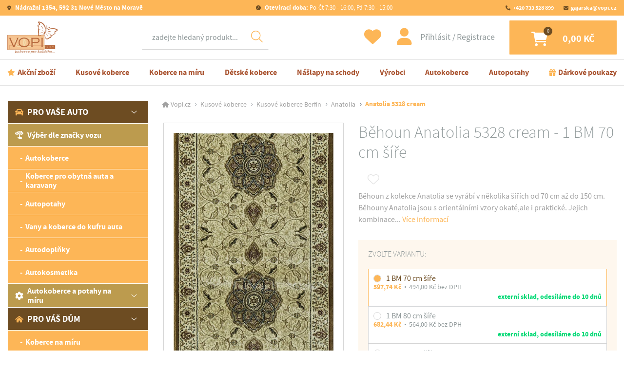

--- FILE ---
content_type: text/html; charset=UTF-8
request_url: https://www.vopi.cz/behoun-anatolia-5328-cream.html
body_size: 150890
content:
<!DOCTYPE html>
<html lang="cs">
<head>
    <meta charset="utf-8">
    <meta http-equiv="X-UA-Compatible" content="IE=edge">
    <meta name="viewport" content="width=device-width, initial-scale=1">

    <title>Běhoun Anatolia 5328 cream - 1 BM 70 cm šíře | Vopi.cz </title> 

    <!-- Meta -->   
    <meta name="DC.Title" content="Běhoun Anatolia 5328 cream - 1 BM 70 cm šíře | Vopi.cz " />    
    <meta name="author" content="Internet Stream s.r.o.">
    <meta name="description" content=" Běhoun z kolekce Anatolia se vyrábí v několika šířích od 70 cm až do 150 cm. 
 Běhouny Anatolia jsou s orientálními vzory okaté,ale i praktické....Běhoun Anatolia 5328 cream - 1 BM 70 cm šíře">
    <meta name="keywords" content="koberce, kusové koberce, dětské koberce, autokoberce, autopotahy, autopotahy na míru, rohožky, rohože, nášlapy na schody, koberce na schody, autodoplňky" />
    <meta name="robots" content="index,follow">
    <meta name="googlebot" content="index,follow">

    <!-- GEO -->
    <meta name="geo.region" content="CZ" />
    <meta name="geo.placename" content="Nov&eacute; Město na Moravě" />
    <meta name="geo.position" content="49.567878;16.08088" />
    <meta name="ICBM" content="49.567878, 16.08088" />

    <!-- Favicons -->
    <link rel="apple-touch-icon" sizes="180x180" href="/public/assets/www/favicons/apple-touch-icon.png">
    <link rel="icon" type="image/png" href="/public/assets/www/favicons/favicon-32x32.png" sizes="32x32">
    <link rel="icon" type="image/png" href="/public/assets/www/favicons/favicon-16x16.png" sizes="16x16">
    <link rel="manifest" href="/public/assets/www/favicons/site.webmanifest">
    <link rel="mask-icon" href="/public/assets/www/favicons/safari-pinned-tab.svg" color="#5bbad5">
    <link rel="shortcut icon" href="/public/assets/www/favicons/favicon.ico">
    <meta name="msapplication-TileColor" content="#ffffff">
    <meta name="msapplication-config" content="/public/assets/www/favicons/browserconfig.xml">
    <meta name="theme-color" content="#ffffff">

    <!-- Main CSS -->
    <link href="/public/assets/www/resources/all.css?v=240920" rel="stylesheet">

    <!-- HTML5 Shim and Respond.js IE8 support of HTML5 elements and media queries -->
    <!-- WARNING: Respond.js doesn't work if you view the page via file:// -->
    <!--[if lt IE 9]>
    <script src="https://oss.maxcdn.com/libs/html5shiv/3.7.0/html5shiv.js"></script>
    <script src="https://oss.maxcdn.com/libs/respond.js/1.4.2/respond.min.js"></script>
    <![endif]-->
    
    <meta name="google-site-verification" content="CkNBw_hebtHGetU73nxYrPkscbCnQZY5X-j6-1gt9b4" />
    <meta name="google-site-verification" content="SCfqFOU8IRpvNFdumP7meUJF03-1TVIXAOLiVgPKg6g" />
    <meta name="google-site-verification" content="kh7dX3qIJkbKKE9nI-RAoNewN6x3VTor6wEBqIRvEfQ" />

        <script src="https://www.google.com/recaptcha/api.js" async defer></script>
    
    <!-- Google Tag Manager -->

    
<script>
    window.dataLayer = window.dataLayer || [];
    function gtag(){ dataLayer.push(arguments); }
    gtag('consent', 'default', {
        'ad_storage': 'denied',
        'ad_user_data': 'denied',
        'ad_personalization': 'denied',
        'analytics_storage': 'denied',
        'personalization_storage': 'granted',
        'functionality_storage': 'granted',
        'security_storage': 'granted',
        'wait_for_update': 500
    });
    //gtag("set", "ads_data_redaction", 'true');
    //gtag("set", "url_passthrough", true);
</script>



<script>
dataLayer.push({ ecommerce: null });  // Clear the previous ecommerce object.
dataLayer.push({
  event: "view_item",
  ecommerce: {
    currency: "CZK",
    value: 597.74,
    items: [
    {
      item_id: "080781",
      item_name: "Běhoun Anatolia 5328 cream",
      price: 597.74,
      quantity: 1
    }
    ]
  }
});            
        </script>


<script>
    (function(w,d,s,l,i){w[l]=w[l]||[];w[l].push({'gtm.start':
            new Date().getTime(),event:'gtm.js'});var f=d.getElementsByTagName(s)[0],
        j=d.createElement(s),dl=l!='dataLayer'?'&l='+l:'';j.async=true;j.src=
        'https://www.googletagmanager.com/gtm.js?id='+i+dl;f.parentNode.insertBefore(j,f);
    })(window,document,'script','dataLayer','GTM-WBFQB2LL');
</script>



<script>
    window.cmsLW = {
        basePath: "https://www.vopi.cz",
        version: "240920"
    };
    // back compatibility
    window.liveSystem = window.cmsLW;
</script>

<!-- End Google Tag Manager -->    
<!-- Tanganica pixel --><script>(function(w,d,s,l,i){w[l]=w[l]||[];w[l].push({'gtm.start': new Date().getTime(),event:'gtm.js'});var f=d.getElementsByTagName(s)[0], j=d.createElement(s),dl=l!='dataLayer'?'&l='+l:'';j.async=true;j.src='https://www.googletagmanager.com/gtm.js?id='+i+dl;f.parentNode.insertBefore(j,f);})(window,document,'script','dataLayer','GTM-TRS5RSN');</script><!-- End Tanganica pixel -->




</head>

<body>
  
<!-- Google Tag Manager (noscript) -->
<noscript><iframe src="https://www.googletagmanager.com/ns.html?id=GTM-WBFQB2LL"
height="0" width="0" style="display:none;visibility:hidden"></iframe></noscript>
<!-- End Google Tag Manager (noscript) -->


    
    <div class="site__wrapper">
        <div class="site__wrapper--inner">
            <div>
                <header class="header">
                    <div class="container-fluid lock">
                        <div class="row">
                            <div class="col-12">
                                <nav class="navbar__wrapper__outer">
                                           
                                    <div class="navbar navbar--top">
                                        <a class="link link--2 ico ico--address font-weight-bold" href="https://goo.gl/maps/uweNZyx844uiew7t9" target="_blank">
                                            Nádražní 1354, 592 31 Nové Město na Moravě
                                        </a>
                                        <a class="link link--2 ico ico--clock" href="https://www.vopi.cz/kontakt/">
                                            <span class="font-weight-bold">Otevírací doba:</span> Po-Čt 7:30 - 16:00, Pá 7:30 - 15:00
                                        </a>
                                        <ul class="navbar-nav menu menu--top">
                                            <li class="menu__item">
                                                <a class="menu__link ico ico--phone" href="tel:+420 733 528 899">+420 733 528 899</a>                                             </li>
                                            <li class="menu__item">
                                                <a class="menu__link  ico ico--email" href="mailto:gajarska@vopi.cz">gajarska@vopi.cz</a>
                                            </li>
                                        </ul>
                                    </div>
                                    <div class="navbar navbar--middle">
                                        <a class="logo" aria-label="Logo" href="https://www.vopi.cz">
                                            <picture>
                                                <img  class="img-fluid"  src="/public/assets/www/images/logos/logo-1.jpg" srcset="/public/assets/www/images/logos/logo@2x.jpg"  alt="Logo">
                                            </picture>
                                        </a>

                                        <div class="navbar__wrapper navbar__wrapper--search">
                                            <ul class="navbar-nav menu">
                                                <!-- Dropdown -->
                                                <li class="menu__item dropdown">
                                                    <a class="menu__link dropdown-toggle" href="#" id="navbardrop" data-toggle="dropdown">
                                                    </a>
                                                    <div class="menu dropdown-menu menu__dropdown">
                                                        <form method="get" action="/search/">
                                                            <div class="form-group search mb-0">
                                                                <label class="sr-only">Hledat</label>
                                                                <div class="input-wrapper">
                                                                    <button class="btn-find" type="submit"></button>
                                                                    <input id="main-search-input" name="fulltext" autocomplete="off" class="form-control" required placeholder="zadejte hledaný produkt..." data-action="vyhledavani" data-method="search_now">
                                                                    <input type="hidden" name="action" value="vyhledavani" />  
                                                                    <input type="hidden" name="method" value="search_now" />
                                                                                                                                    
                                                                                                                                        <div class="whisperer" id="whisperer">
                                                                        <div class="whisperer__inner">
                                                                            <p class="whisperer__title">
                                                                                Kategorie
                                                                            </p>
                                                                            <ul class="whisperer__list whisperer__list_categories">
                                                                                                                                                            </ul>
                                                                            <p class="whisperer__title">
                                                                                Produkty
                                                                            </p>
                                                                            <ul class="whisperer__list  whisperer__list_products">
                                                                                                                                                            </ul>
                                                                            <div class="whisperer__bottom">
                                                                                <button type="submit" class="btn btn--2 whisperer__go">Zobrazit všechny výsledky</button>
                                                                                <button type="button" class="whisperer__close">Zavřít hledání</button>
                                                                            </div>
                                                                        </div>
                                                                    </div>    
                                                                                                                                        
                                                                </div>
                                                            </div>
                                                        </form>
                                                    </div>
                                                </li>
                                            </ul>
                                        </div>

                                        <div class="navbar__wrapper">
                                            <a class="btn btn--favourite--unsigned ico ico--favourite" href="https://www.vopi.cz/oblibene-produkty/"  data-toggle="modal" data-target="#modal-login" ></a>
                                            <div class="account">
                                                                                                    <button type="button" class="account--login" data-toggle="modal" data-target="#modal-login">
                                                        Přihlásit
                                                    </button>
                                                    <a href="https://www.vopi.cz/registrace/" class="account--logout">
                                                        Registrace
                                                    </a>
                                                                                            </div>
                                            <a class="btn btn--cart ico ico--cart" data-count="0" href="https://www.vopi.cz/nakupni-kosik/">
                                                <div class="btn--cart__inner">
                                                    0,00 Kč
                                                </div>
                                            </a>

                                            <button class="hamburger hamburger--slider" type="button" data-toggle="collapse" data-target="#menu" aria-label="Menu" aria-controls="menu" aria-expanded="false">
                                                <span class="hamburger-box">
                                                    <span class="hamburger-inner">
                                                    </span>
                                                </span>
                                            </button>
                                        </div>
                                    </div>
                                    <div class="navbar navbar--bottom">
                                        <div class="collapse navbar-collapse menu--bottom__wrapper">
                                            <ul class="navbar-nav menu menu--bottom">
                                                  
                                                    <li class="menu__item">
                                                        <a class="menu__link menu__link--action ico ico--action" href="https://www.vopi.cz/vyprodej/">Akční zboží</a>
                                                    </li>
                                                  
                                                    <li class="menu__item">
                                                        <a class="menu__link menu__link--action " href="https://www.vopi.cz/kusove-koberce/">Kusové koberce</a>
                                                    </li>
                                                  
                                                    <li class="menu__item">
                                                        <a class="menu__link menu__link--action " href="https://www.vopi.cz/konf-koberce-na-miru/">Koberce na míru</a>
                                                    </li>
                                                  
                                                    <li class="menu__item">
                                                        <a class="menu__link menu__link--action " href="https://www.vopi.cz/detske-koberce/">Dětské koberce</a>
                                                    </li>
                                                  
                                                    <li class="menu__item">
                                                        <a class="menu__link menu__link--action " href="https://www.vopi.cz/naslapy-na-schody/">Nášlapy na schody</a>
                                                    </li>
                                                  
                                                    <li class="menu__item">
                                                        <a class="menu__link menu__link--action " href="https://www.vopi.cz/vyrobci/">Výrobci</a>
                                                    </li>
                                                  
                                                    <li class="menu__item">
                                                        <a class="menu__link menu__link--action " href="https://www.vopi.cz/autokoberce/">Autokoberce</a>
                                                    </li>
                                                  
                                                    <li class="menu__item">
                                                        <a class="menu__link menu__link--action " href="https://www.vopi.cz/autopotahy/">Autopotahy</a>
                                                    </li>
                                                  
                                                    <li class="menu__item">
                                                        <a class="menu__link menu__link--action ico ico--gift" href="https://www.vopi.cz/darkove-poukazy/">Dárkové poukazy</a>
                                                    </li>
                                                                                            </ul>
                                        </div>
                                    </div>
                                </nav>
                            </div>
                        </div>
                    </div>
                </header>

                <main>





                    <div class="section pb-0">
                        <div class="container-fluid lock">
                            <div class="row">
                                <div class="col-12 col-lg-3">
                                                                        <div class="menu--aside__wrapper">
                                        <div class="collapse navbar-collapse" id="menu">
                                            <ul class="navbar-nav menu--aside">
                                                <li class="menu__item menu__item--divider">
                                                                                                        <span class="menu__link menu__link--user" data-toggle="modal" data-target="#modal-login">Přihlásit</span>
                                                                                                                                                            <a class="menu__link menu__link--favourite" href="https://www.vopi.cz/oblibene-produkty/">Oblíbené</a>
                                                </li>
                                                                                                  
                                                         
                                                        <li class="dropdown-submenu showme menu__item open" data-show="true">
                                                            <div class="menu__item--dropdown">
                                                                <a class="menu__link" tabindex="-1" href="https://www.vopi.cz/pro-vase-auto/"><img width="17" height="17" src="/public/assets/www/images/backgrounds/category/category-ico-1@x2.png?v=ac75f54b" class="img-fluid mr-2" alt="Ikona">Pro vaše auto</a>
                                                                <a class="menu__dropdown__toggler menu__link" data-open="true" tabindex="-1" href="#"></a>
                                                            </div>
        
                                                            <ul class="dropdown-menu lvl--first" style="display: block;">
                                                                   
                                                                        
                                                                                                                               
                                                                                                                      
                                                            
                                                            
                                                            
                                                            
                                                            
                                                                                                                                    <li class="dropdown-submenu">
                                                                        <div class="menu__item--dropdown lvl--second">                                        
                                                                            <a class="menu__link" tabindex="-1" href="https://www.vopi.cz/autodoplnky-dle-vozu/">
                                                                              <img width="17" height="17" src="/public/assets/www/images/backgrounds/category/ico-car-touch.png " class="img-fluid mr-2">                                                                              Výběr dle značky vozu
                                                                            </a>
                                                                        </div>
                                                                    </li>   
                                                                                                                                    <li class="dropdown-submenu">
                                                                        <div class="menu__item--dropdown ">                                        
                                                                            <a class="menu__link" tabindex="-1" href="https://www.vopi.cz/autokoberce/">
                                                                                                                                                            Autokoberce
                                                                            </a>
                                                                        </div>
                                                                    </li>   
                                                                                                                                    <li class="dropdown-submenu">
                                                                        <div class="menu__item--dropdown ">                                        
                                                                            <a class="menu__link" tabindex="-1" href="https://www.vopi.cz/koberce-pro-obytna-auta-a-karavany/">
                                                                                                                                                            Koberce pro obytná auta a karavany
                                                                            </a>
                                                                        </div>
                                                                    </li>   
                                                                                                                                    <li class="dropdown-submenu">
                                                                        <div class="menu__item--dropdown ">                                        
                                                                            <a class="menu__link" tabindex="-1" href="https://www.vopi.cz/autopotahy/">
                                                                                                                                                            Autopotahy
                                                                            </a>
                                                                        </div>
                                                                    </li>   
                                                                                                                                    <li class="dropdown-submenu">
                                                                        <div class="menu__item--dropdown ">                                        
                                                                            <a class="menu__link" tabindex="-1" href="https://www.vopi.cz/vany-do-kufru-auta/">
                                                                                                                                                            Vany a koberce do kufru auta
                                                                            </a>
                                                                        </div>
                                                                    </li>   
                                                                                                                                    <li class="dropdown-submenu">
                                                                        <div class="menu__item--dropdown ">                                        
                                                                            <a class="menu__link" tabindex="-1" href="https://www.vopi.cz/autodoplnky/">
                                                                                                                                                            Autodoplňky
                                                                            </a>
                                                                        </div>
                                                                    </li>   
                                                                                                                                    <li class="dropdown-submenu">
                                                                        <div class="menu__item--dropdown ">                                        
                                                                            <a class="menu__link" tabindex="-1" href="https://www.vopi.cz/autokosmetika/">
                                                                                                                                                            Autokosmetika
                                                                            </a>
                                                                        </div>
                                                                    </li>   
                                                                 
                                                                
                                                                                                                                                                                                                                                                    <li class="dropdown-submenu">
                                                                                                                                                                                                                                    <div class="menu__item--dropdown lvl--second">
                                                                                    <a class="menu__dropdown__pretoggler menu__link" tabindex="-1" href="#"><img width="17" height="17" src="/public/assets/www/images/backgrounds/category/category-ico-2@x2.png?v=ac75f54b" class="img-fluid mr-2" alt="Ikona">Autokoberce a potahy na míru</a>
                                                                                    <a class="menu__dropdown__toggler menu__link" href="#"></a>
                                                                                </div>
                                                                                <ul class="dropdown-menu">
                                                                                                                                                                        <li>
                                                                                        <a class="menu__link" href="https://www.vopi.cz/konf-koberecky/">Přesné koberečky do Vašeho auta</a>
                                                                                    </li>
                                                                                                                                                                        <li>
                                                                                        <a class="menu__link" href="https://www.vopi.cz/konf-potisk-autokobercu/">Originální potisk autokoberců</a>
                                                                                    </li>
                                                                                                                                                                        <li>
                                                                                        <a class="menu__link" href="https://www.vopi.cz/konf-autopotahy/">Přesné autopotahy na míru</a>
                                                                                    </li>
                                                                                                                                                                    </ul>
                                                                               
                                                                                                                                            </li>
                                                                  
                                              
                                                 
                                                                
                                                            </ul>
                                                        </li>                                                
                                                                                                    
                                                                                                  
                                                         
                                                        <li class="dropdown-submenu showme menu__item open" data-show="true">
                                                            <div class="menu__item--dropdown">
                                                                <a class="menu__link" tabindex="-1" href="https://www.vopi.cz/pro-vas-dum/"><img width="17" height="17" src="/public/assets/www/images/backgrounds/category/category-ico-3@x2.png?v=ac75f54b" class="img-fluid mr-2" alt="Ikona">Pro váš dům</a>
                                                                <a class="menu__dropdown__toggler menu__link" data-open="true" tabindex="-1" href="#"></a>
                                                            </div>
        
                                                            <ul class="dropdown-menu lvl--first" style="display: block;">
                                                                                                                      
                                                            
                                                            
                                                            
                                                            
                                                            
                                                                                                                                    <li class="dropdown-submenu">
                                                                        <div class="menu__item--dropdown ">                                        
                                                                            <a class="menu__link" tabindex="-1" href="https://www.vopi.cz/konf-koberce-na-miru/">
                                                                                                                                                            Koberce na míru
                                                                            </a>
                                                                        </div>
                                                                    </li>   
                                                                                                                                    <li class="dropdown-submenu">
                                                                        <div class="menu__item--dropdown ">                                        
                                                                            <a class="menu__link" tabindex="-1" href="https://www.vopi.cz/kusove-koberce/">
                                                                                                                                                            Kusové koberce
                                                                            </a>
                                                                        </div>
                                                                    </li>   
                                                                                                                                    <li class="dropdown-submenu">
                                                                        <div class="menu__item--dropdown ">                                        
                                                                            <a class="menu__link" tabindex="-1" href="https://www.vopi.cz/detske-koberce/">
                                                                                                                                                            Dětské koberce
                                                                            </a>
                                                                        </div>
                                                                    </li>   
                                                                                                                                    <li class="dropdown-submenu">
                                                                        <div class="menu__item--dropdown ">                                        
                                                                            <a class="menu__link" tabindex="-1" href="https://www.vopi.cz/koberce-metraz-metrazove-koberce/">
                                                                                                                                                            Koberce metráž
                                                                            </a>
                                                                        </div>
                                                                    </li>   
                                                                                                                                    <li class="dropdown-submenu">
                                                                        <div class="menu__item--dropdown ">                                        
                                                                            <a class="menu__link" tabindex="-1" href="https://www.vopi.cz/vinyl-pvc-lino/">
                                                                                                                                                            Vinyl-PVC-Lino
                                                                            </a>
                                                                        </div>
                                                                    </li>   
                                                                                                                                    <li class="dropdown-submenu">
                                                                        <div class="menu__item--dropdown ">                                        
                                                                            <a class="menu__link" tabindex="-1" href="https://www.vopi.cz/naslapy-na-schody/">
                                                                                                                                                            Nášlapy na schody
                                                                            </a>
                                                                        </div>
                                                                    </li>   
                                                                                                                                    <li class="dropdown-submenu">
                                                                        <div class="menu__item--dropdown ">                                        
                                                                            <a class="menu__link" tabindex="-1" href="https://www.vopi.cz/behouny-koberce/">
                                                                                                                                                            Běhouny
                                                                            </a>
                                                                        </div>
                                                                    </li>   
                                                                                                                                    <li class="dropdown-submenu">
                                                                        <div class="menu__item--dropdown ">                                        
                                                                            <a class="menu__link" tabindex="-1" href="https://www.vopi.cz/rohozky-a-rohoze/">
                                                                                                                                                            Rohožky a rohože
                                                                            </a>
                                                                        </div>
                                                                    </li>   
                                                                                                                                    <li class="dropdown-submenu">
                                                                        <div class="menu__item--dropdown ">                                        
                                                                            <a class="menu__link" tabindex="-1" href="https://www.vopi.cz/dekoracni-polstare-a-dekorativni-deky/">
                                                                                                                                                            Dekorační polštáře a deky
                                                                            </a>
                                                                        </div>
                                                                    </li>   
                                                                 
                                                                
                                                                                                                                                                                                                                                                    <li class="dropdown-submenu">
                                                                                                                                                        
                                                                                <div class="menu__item--dropdown lvl--second">
                                                                                    <a class="menu__link" tabindex="-1" href="https://www.vopi.cz/konf-koberce-na-miru/"><img width="17" height="17" src="/public/assets/www/images/backgrounds/category/category-ico-4@x2.png?v=ac75f54b" class="img-fluid mr-2" alt="Ikona">Koberce na míru (konfigurátor)</a>
                                                                                </div>                                                                               
                                                                               
                                                                                                                                            </li>
                                                                  
                                              
                                                 
                                                                
                                                            </ul>
                                                        </li>                                                
                                                                                                    
                                                                                                  
                                                        
                                                        <li class="menu__item">
                                                            <a class="menu__link" href="https://www.vopi.cz/vyprodej/"><img width="17" height="17" src="/public/assets/www/images/backgrounds/category/category-ico-5@x2.png?v=ac75f54b" class="img-fluid mr-2" alt="Ikona">Výprodej</a>
                                                        </li>
                                                                                                    
                                                                                                  
                                                        
                                                        <li class="menu__item">
                                                            <a class="menu__link" href="https://www.vopi.cz/darkove-poukazy/"><img width="17" height="17" src="/public/assets/www/images/backgrounds/category/category-ico-6@x2.png?v=ac75f54b" class="img-fluid mr-2" alt="Ikona">Dárkové poukazy</a>
                                                        </li>
                                                                                                    
                                                                                                  
                                                        
                                                        <li class="menu__item">
                                                            <a class="menu__link" href="https://www.vopi.cz/vzorky/"><img width="17" height="17" src="/public/assets/www/images/backgrounds/category/category-ico-7@x2.png?v=ac75f54b" class="img-fluid mr-2" alt="Ikona">Vzorky zdarma</a>
                                                        </li>
                                                                                                    
                                                                                                
                                            </ul>
                                        </div>
                                    </div>

                                    <div class="menu--aside__bottom">
                                                                                    <p class="h4 color__brand--5 mb--1 font-weight-bold">
                                                Koberce dle výšky vlasu
                                            </p>
    
                                            <ul class="list--4">
                                                                                                    <li class="list--4__item">
                                                        <a class="list--4__link" href="https://www.vopi.cz/filtr/koberec-s-nizkym-vlasem/">Nízký</a>
                                                    </li>
                                                                                                    <li class="list--4__item">
                                                        <a class="list--4__link" href="https://www.vopi.cz/filtr/koberec-se-strednim-vlasem/">Střední</a>
                                                    </li>
                                                                                                    <li class="list--4__item">
                                                        <a class="list--4__link" href="https://www.vopi.cz/filtr/koberec-s-vysokym-vlasem/">Vysoký</a>
                                                    </li>
                                                                                            </ul>
                                                                                    <p class="h4 color__brand--5 mb--1 font-weight-bold">
                                                Koberce dle tvaru
                                            </p>
    
                                            <ul class="list--4">
                                                                                                    <li class="list--4__item">
                                                        <a class="list--4__link" href="https://www.vopi.cz/filtr/kulaty-koberec/">Kulatý</a>
                                                    </li>
                                                                                                    <li class="list--4__item">
                                                        <a class="list--4__link" href="https://www.vopi.cz/filtr/obdelnikovy-koberec/">Obdélníkový</a>
                                                    </li>
                                                                                                    <li class="list--4__item">
                                                        <a class="list--4__link" href="https://www.vopi.cz/pro-vas-dum/?attribute_id_51[]=22&filter=1">Obdélníkový, kulatý</a>
                                                    </li>
                                                                                                    <li class="list--4__item">
                                                        <a class="list--4__link" href="https://www.vopi.cz/pro-vas-dum/?attribute_id_51[]=20&filter=1">Obdélníkový, oválný</a>
                                                    </li>
                                                                                                    <li class="list--4__item">
                                                        <a class="list--4__link" href="https://www.vopi.cz/pro-vas-dum/?attribute_id_51[]=21&filter=1">Obdélníkový, oválný, kulatý</a>
                                                    </li>
                                                                                                    <li class="list--4__item">
                                                        <a class="list--4__link" href="https://www.vopi.cz/filtr/ovalny-koberec/">Oválný</a>
                                                    </li>
                                                                                            </ul>
                                                                                    <p class="h4 color__brand--5 mb--1 font-weight-bold">
                                                Koberce dle materiálu
                                            </p>
    
                                            <ul class="list--4">
                                                                                                    <li class="list--4__item">
                                                        <a class="list--4__link" href="https://www.vopi.cz/filtr/akrylovy-koberec/">Akryl</a>
                                                    </li>
                                                                                                    <li class="list--4__item">
                                                        <a class="list--4__link" href="https://www.vopi.cz/filtr/bavlneny-koberec/">Bavlna</a>
                                                    </li>
                                                                                                    <li class="list--4__item">
                                                        <a class="list--4__link" href="https://www.vopi.cz/filtr/koberec-shaggy/">Shaggy</a>
                                                    </li>
                                                                                                    <li class="list--4__item">
                                                        <a class="list--4__link" href="https://www.vopi.cz/filtr/umely-koberec/">Umělé vlákno</a>
                                                    </li>
                                                                                                    <li class="list--4__item">
                                                        <a class="list--4__link" href="https://www.vopi.cz/filtr/koberec-z-viskozy/">Viskóza</a>
                                                    </li>
                                                                                                    <li class="list--4__item">
                                                        <a class="list--4__link" href="https://www.vopi.cz/filtr/vlneny-koberec/">Vlna</a>
                                                    </li>
                                                                                            </ul>
                                                                                
                                                                                <div class="add">
                                            <svg class="add__ico" fill="#FDB657" width="50" height="50" xmlns="http://www.w3.org/2000/svg" viewBox="0 0 511.999 512"><path d="M375.467,153.6a25.1427,25.1427,0,0,0-25.6-25.6H162.133a25.1427,25.1427,0,0,0-25.6,25.6V256a25.1427,25.1427,0,0,0,25.6,25.6H349.866a25.1427,25.1427,0,0,0,25.6-25.6V153.6ZM358.4,256c0,5.12-3.413,8.533-8.533,8.533h-56.32l28.16-28.16a8.4478,8.4478,0,0,0-11.947-11.947l-40.107,40.107H216.746l28.16-28.16a8.4478,8.4478,0,0,0-11.947-11.947l-40.107,40.107h-30.72c-5.12,0-8.533-3.413-8.533-8.533V153.6c0-5.12,3.413-8.533,8.533-8.533H349.865c5.12,0,8.533,3.413,8.533,8.533V256ZM496.64,145.92H477.013a15.2966,15.2966,0,0,0-15.36,15.36V179.2h-9.387V25.6A25.1427,25.1427,0,0,0,426.666,0H85.333a25.1427,25.1427,0,0,0-25.6,25.6V179.2H50.346V161.28a15.2966,15.2966,0,0,0-15.36-15.36H15.36A15.2966,15.2966,0,0,0,0,161.28v53.76A15.2966,15.2966,0,0,0,15.36,230.4H35.84c8.533,0,15.36-6.827,14.507-15.36V196.267h9.387v93.867H51.2c-5.12,0-8.533,3.413-8.533,8.533v102.4c0,.145.013.284.018.427-.005.143-.018.281-.018.427v33.28a25.1427,25.1427,0,0,0,25.6,25.6H76.8v17.067A34.2333,34.2333,0,0,0,110.933,512h34.133a34.2335,34.2335,0,0,0,34.133-34.133V460.8h153.6v17.067A34.2335,34.2335,0,0,0,366.932,512h34.133a34.2335,34.2335,0,0,0,34.133-34.133V460.8h8.533a25.1427,25.1427,0,0,0,25.6-25.6V401.92c0-.145-.013-.284-.018-.427.005-.143.018-.281.018-.427v-102.4c0-5.12-3.413-8.533-8.533-8.533h-8.533V196.266h9.387v18.773a15.2966,15.2966,0,0,0,15.36,15.36h19.627a15.2966,15.2966,0,0,0,15.36-15.36v-53.76A15.2949,15.2949,0,0,0,496.64,145.92ZM34.133,213.333H17.067v-51.2H34.134v51.2Zm128,264.534a17.117,17.117,0,0,1-17.067,17.067H110.933a17.117,17.117,0,0,1-17.067-17.067V460.8h68.267Zm256,0a17.117,17.117,0,0,1-17.067,17.067H366.933a17.117,17.117,0,0,1-17.067-17.067V460.8h68.267v17.067ZM452.267,435.2c0,5.12-3.413,8.533-8.533,8.533H68.267c-5.12,0-8.533-3.413-8.533-8.533V410.453H452.267Zm0-42.667H59.733V307.2h51.2V117.76a15.2966,15.2966,0,0,1,15.36-15.36H385.706a15.2966,15.2966,0,0,1,15.36,15.36V307.2h51.2v85.333Zm-34.134-102.4V117.76a32.4128,32.4128,0,0,0-32.427-32.427H341.333v-25.6c0-5.12-3.413-8.533-8.533-8.533s-8.533,3.413-8.533,8.533v25.6h-25.6v-25.6c0-5.12-3.413-8.533-8.533-8.533s-8.533,3.413-8.533,8.533v25.6H256v-25.6c0-5.12-3.413-8.533-8.533-8.533s-8.533,3.413-8.533,8.533v25.6h-25.6v-25.6c0-5.12-3.413-8.533-8.533-8.533s-8.533,3.413-8.533,8.533v25.6h-25.6v-25.6c0-5.12-3.413-8.533-8.533-8.533s-8.533,3.413-8.533,8.533v25.6H126.295A32.4128,32.4128,0,0,0,93.868,117.76V290.133H76.8V25.6c0-5.12,3.413-8.533,8.533-8.533H426.666c5.12,0,8.533,3.413,8.533,8.533V290.133Zm76.8-76.8H477.866v-51.2h17.067ZM290.133,332.8c5.12,0,8.533-3.413,8.533-8.533s-3.413-8.533-8.533-8.533H221.866c-5.12,0-8.533,3.413-8.533,8.533s3.413,8.533,8.533,8.533Zm25.6,17.067H196.267c-5.12,0-8.533,3.413-8.533,8.533s3.413,8.533,8.533,8.533H315.734c5.12,0,8.533-3.413,8.533-8.533S320.853,349.867,315.733,349.867Zm-204.8-25.6a25.6,25.6,0,1,0,25.6,25.6A25.1427,25.1427,0,0,0,110.933,324.267Zm0,34.133c-5.12,0-8.533-3.413-8.533-8.533s3.413-8.533,8.533-8.533,8.533,3.413,8.533,8.533S116.053,358.4,110.933,358.4Zm264.534-8.533a25.6,25.6,0,1,0,25.6-25.6A25.1427,25.1427,0,0,0,375.467,349.867Zm34.133,0c0,5.12-3.413,8.533-8.533,8.533s-8.533-3.413-8.533-8.533,3.413-8.533,8.533-8.533S409.6,344.747,409.6,349.867Z"/></svg>
                                            <div>
                                                <p class="add__title">
                                                    Doprava ZDARMA<br>po celé ČR
                                                </p>
                                                <p class="add__text">
                                                    Pouze při objednávce v&nbsp;eshopu nad 1500 Kč a&nbsp;platbě předem.
                                                </p>
                                            </div>
                                        </div>

                                        <div class="add">
                                            <img width="50" height="50" src="/public/assets/www/images/backgrounds/category/category-ico-6@x2.png?v=ac75f54b" class="add__ico" alt="Ikona">
                                            <div>
                                                <p class="add__title">
                                                    Dárek od VOPI 
                                                </p>
                                                <p class="add__text">
                                                    Dárek zdarma při objednávce nad 1000 Kč
                                                </p>
                                            </div>
                                        </div>                                        

                                        <div class="add add--1">
                                            <div>
                                                <p class="add__title mb-0 color__brand--1">
                                                    Nakupte na vopi.cz
                                                </p>
                                                <p class="add__text">
                                                    A&nbsp;jako dárek na další nakup získáte
                                                </p>
                                                <p class="add__text--1">
                                                    slevu 5%
                                                </p>
                                            </div>
                                        </div>
                                                                            </div>
                                                                    </div>    
                                
                            <div class="col-12 col-lg-9">
                                        <ol class="breadcrumb">
        
            <li class="breadcrumb-item">
                <a href="https://www.vopi.cz/">Vopi.cz</a>
            </li>
        
            
        
             
            
            
          
                       
            
            
            
          
          
            

        
                
                  
          
           
          
          
            
          
          
            
             
                
        
						
        
              
                            <li class="breadcrumb-item " >
                    
                        <a href="https://www.vopi.cz/kusove-koberce/">                            Kusové koberce
                        </a>                    
                </li>
                            <li class="breadcrumb-item " >
                    
                        <a href="https://www.vopi.cz/kusove-koberce-berfin/">                            Kusové koberce Berfin
                        </a>                    
                </li>
                            <li class="breadcrumb-item " >
                    
                        <a href="https://www.vopi.cz/kusove-koberce-anatolia/">                            Anatolia
                        </a>                    
                </li>
                            <li class="breadcrumb-item active" aria-current="page">
                    
                                                    Anatolia 5328 cream
                                            
                </li>
                         
          
          
                       
               
                   
           
           
           
           
          
          
                     
          
          
            
                         
                        
             
       
          
             
          
                    
          
                   
          
                   
       
          

               
                  
                   
       
         
            
          
         
            
          
          </ol>


 
                                <section class="section pt-0 pb-0"> 
                                    <div class="row">
                                            <div class="col-12 col-md-5 text-center">
                                                                                                                                                                                                
                                                                                                                                                
                                                                                                <div class="productDetail">
                                                    <a href="/photos/items/normal/behoun-anatolia-5328-cream-1.jpg" data-lightbox="product-detail">
                                                        <img width="410" height="410" src="/photos/items/normal/behoun-anatolia-5328-cream-1.jpg" class="img-fluid" alt="Běhoun Anatolia 5328 cream">
                                                    </a>
                                                </div>
                                                                                                
                                                                                                    <div class="productDetail__bottom">
                                                                                                                                                                                    <a class="productDetail__gallery" href="/photos/items/normal/behoun-anatolia-5328-cream.jpg" data-lightbox="product-detail">
                                                                    <img src="/photos/items/mini/behoun-anatolia-5328-cream.jpg" class="img-fluid" alt="Běhoun Anatolia 5328 cream">
                                                                </a>
                                                                                                                                                                                                                                                                                                </div>
                                                                                                
                                            </div>
                                            <div class="col-12 col-md-7">
                                                <div class="productDetail__block      ">
                                                    <h1 class="h1 color__brand--5">Běhoun Anatolia 5328 cream - 1 BM 70 cm šíře</h1>

                                                                                                        <div class="d-xl-flex justify-content-between align-items-center">
                                                        <ul class="labels">
                                                                                                                                                                                     
                                                                                                                                                                                    <li class="like">
                                                                                                                                <button class="btn btn--like " type="button" data-toggle="modal" data-target="#modal-login" data-product_title="Běhoun Anatolia 5328 cream" data-product_id="080781" data-variant_id="" ></button>
                                                            </li>
                                                        </ul>
                                                    </div>

                                                    <p class="text text--1 mb--2">
                                                                                                                 Běhoun z kolekce Anatolia se vyr&aacute;b&iacute; v několika &scaron;&iacute;ř&iacute;ch od 70 cm až do 150 cm. 
 Běhouny Anatolia jsou s orient&aacute;ln&iacute;mi vzory okat&eacute;,ale i praktick&eacute;. Jejich kombinace...
                                                                                                                    <a class="link link--3" href="#productDescription">Více informací</a>
                                                                                                            </p>
                                                    
                                                                                                        <form class="form" action="/">

                                                        <input type='hidden' name="action" value="nakupni-kosik" />
                                                        <input type='hidden' name="method" value="add-to-cart" />
                                                        <input type='hidden' name="back_url" value="https://www.vopi.cz/behoun-anatolia-5328-cream.html" />
                                                                                                                <div class="productDetail__block--1">
                                                            <p class="h6 mb--1">
                                                                Zvolte variantu:
                                                            </p>

                                                            <div class="form-group form-radio form--variant">
                                                                                                                                 
                                                                <div >
                                                                    <input 
                                                                       type="radio" 
                                                                       id="optradio-1" 
                                                                       name="variant_id" 
                                                                       value="267726" 
                                                                       class="productDetail__variant--selection"
                                                                       checked                                                                                                                                              data-price_without_vat="494,00 Kč"
                                                                       data-price_with_vat="597,74 Kč"
                                                                       >
                                                                    <label for="optradio-1">
                                                                        <span class="radio"></span>
                                                                        <span class="form--variant__title"><a href="https://www.vopi.cz/behoun-anatolia-5328-cream.html" class="form--variant__link">1 BM 70 cm šíře</a></span>                                                                                                                                                <span class="form--variant__price">
                                                                            597,74 Kč
                                                                        </span>
                                                                                                                                                                                                                        <span class="form--variant__price form--variant__price--dph">
                                                                            494,00 Kč bez DPH
                                                                        </span>
                                                                                                                                                <span class="form--variant__state">
                                                                            
   
      externí sklad, odesíláme do 10 dnů                       
   
                                                                        </span>
                                                                                                                                            </label>
                                                                </div>
                                                                                                                                 
                                                                <div >
                                                                    <input 
                                                                       type="radio" 
                                                                       id="optradio-2" 
                                                                       name="variant_id" 
                                                                       value="267727" 
                                                                       class="productDetail__variant--selection"
                                                                                                                                                                                                                     data-price_without_vat="564,00 Kč"
                                                                       data-price_with_vat="682,44 Kč"
                                                                       >
                                                                    <label for="optradio-2">
                                                                        <span class="radio"></span>
                                                                        <span class="form--variant__title"><a href="https://www.vopi.cz/behoun-anatolia-5328-cream-v267727.html" class="form--variant__link">1 BM 80 cm šíře</a></span>                                                                                                                                                <span class="form--variant__price">
                                                                            682,44 Kč
                                                                        </span>
                                                                                                                                                                                                                        <span class="form--variant__price form--variant__price--dph">
                                                                            564,00 Kč bez DPH
                                                                        </span>
                                                                                                                                                <span class="form--variant__state">
                                                                            
   
      externí sklad, odesíláme do 10 dnů                       
   
                                                                        </span>
                                                                                                                                            </label>
                                                                </div>
                                                                                                                                 
                                                                <div >
                                                                    <input 
                                                                       type="radio" 
                                                                       id="optradio-3" 
                                                                       name="variant_id" 
                                                                       value="267728" 
                                                                       class="productDetail__variant--selection"
                                                                                                                                                                                                                     data-price_without_vat="635,00 Kč"
                                                                       data-price_with_vat="768,35 Kč"
                                                                       >
                                                                    <label for="optradio-3">
                                                                        <span class="radio"></span>
                                                                        <span class="form--variant__title"><a href="https://www.vopi.cz/behoun-anatolia-5328-cream-v267728.html" class="form--variant__link">1 BM 90 cm šíře</a></span>                                                                                                                                                <span class="form--variant__price">
                                                                            768,35 Kč
                                                                        </span>
                                                                                                                                                                                                                        <span class="form--variant__price form--variant__price--dph">
                                                                            635,00 Kč bez DPH
                                                                        </span>
                                                                                                                                                <span class="form--variant__state not-in-stock">
                                                                            
                          
      dostupnost na dotaz
   
                                                                        </span>
                                                                                                                                            </label>
                                                                </div>
                                                                                                                                 
                                                                <div >
                                                                    <input 
                                                                       type="radio" 
                                                                       id="optradio-4" 
                                                                       name="variant_id" 
                                                                       value="267729" 
                                                                       class="productDetail__variant--selection"
                                                                                                                                                                                                                     data-price_without_vat="706,00 Kč"
                                                                       data-price_with_vat="854,26 Kč"
                                                                       >
                                                                    <label for="optradio-4">
                                                                        <span class="radio"></span>
                                                                        <span class="form--variant__title"><a href="https://www.vopi.cz/behoun-anatolia-5328-cream-v267729.html" class="form--variant__link">1 BM 100 cm šíře</a></span>                                                                                                                                                <span class="form--variant__price">
                                                                            854,26 Kč
                                                                        </span>
                                                                                                                                                                                                                        <span class="form--variant__price form--variant__price--dph">
                                                                            706,00 Kč bez DPH
                                                                        </span>
                                                                                                                                                <span class="form--variant__state">
                                                                            
   
      externí sklad, odesíláme do 10 dnů                       
   
                                                                        </span>
                                                                                                                                            </label>
                                                                </div>
                                                                                                                                 
                                                                <div >
                                                                    <input 
                                                                       type="radio" 
                                                                       id="optradio-5" 
                                                                       name="variant_id" 
                                                                       value="267730" 
                                                                       class="productDetail__variant--selection"
                                                                                                                                                                                                                     data-price_without_vat="847,00 Kč"
                                                                       data-price_with_vat="1 024,87 Kč"
                                                                       >
                                                                    <label for="optradio-5">
                                                                        <span class="radio"></span>
                                                                        <span class="form--variant__title"><a href="https://www.vopi.cz/behoun-anatolia-5328-cream-v267730.html" class="form--variant__link">1 BM 120 cm šíře</a></span>                                                                                                                                                <span class="form--variant__price">
                                                                            1 024,87 Kč
                                                                        </span>
                                                                                                                                                                                                                        <span class="form--variant__price form--variant__price--dph">
                                                                            847,00 Kč bez DPH
                                                                        </span>
                                                                                                                                                <span class="form--variant__state">
                                                                            
   
      externí sklad, odesíláme do 10 dnů                       
   
                                                                        </span>
                                                                                                                                            </label>
                                                                </div>
                                                                                                                                 
                                                                <div >
                                                                    <input 
                                                                       type="radio" 
                                                                       id="optradio-6" 
                                                                       name="variant_id" 
                                                                       value="267731" 
                                                                       class="productDetail__variant--selection"
                                                                                                                                                                                                                     data-price_without_vat="1 047,00 Kč"
                                                                       data-price_with_vat="1 266,87 Kč"
                                                                       >
                                                                    <label for="optradio-6">
                                                                        <span class="radio"></span>
                                                                        <span class="form--variant__title"><a href="https://www.vopi.cz/behoun-anatolia-5328-cream-v267731.html" class="form--variant__link">1 BM 150 cm šíře</a></span>                                                                                                                                                <span class="form--variant__price">
                                                                            1 266,87 Kč
                                                                        </span>
                                                                                                                                                                                                                        <span class="form--variant__price form--variant__price--dph">
                                                                            1 047,00 Kč bez DPH
                                                                        </span>
                                                                                                                                                <span class="form--variant__state">
                                                                            
   
      externí sklad, odesíláme do 10 dnů                       
   
                                                                        </span>
                                                                                                                                            </label>
                                                                </div>
                                                                                                                            </div>
                                                            <p class="product__price--before" style="display: none">
                                                                <span>598 Kč s DPH</span>&nbsp;Předcházející cena
                                                                <button type="button" class="tooltip__btn--1"
                                                                        data-toggle="tooltip" data-placement="top"
                                                                        title=""
                                                                        data-original-title="Předcházející cena je nejnižší cena za posledních 30 dní, za kterou bylo toto zboží prodáváno před jejím snížením na současnou cenu."></button>
                                                            </p>                                                            

                                                            <p class="productDetail__price">
                                                                <span class="productDetail__price--with-dph">597,74 Kč</span> 
                                                                                                                                    <span class="productDetail__price--dph"><span class="productDetail__price--without-dph">494,00 Kč</span> bez DPH</span>
                                                                                                                            </p>
                                                            
                                                            <div class="d-flex align-items-center flex-wrap">
                                                              
                                                                  
                                                                      
                                                                  <div class="form-group amount">
                                                                      <label class="sr-only">Počet</label>
                                                                      <div class="input-wrapper">
                                                                          <button class="btn btn--minus">
                                                                          </button>
                                                                          <input class="form-control input--count" name="quantity" value="1">
                                                                          <button class="btn btn--plus">
                                                                          </button>
                                                                      </div>
                                                                  </div>
  
                                                                  <button type="submit" class="btn btn--add  btn--open--modal--cart "  data-onclose="reload">Přidat do košíku</button>
                                                                  
                                                                  
                                                                                                                                
                                                            </div>
                                                         
                                                        </div>
                                                    </form>





    
    
                                                                                                        


                                                </div>
                                                
                                            </div>
                                        </div>
                                        <div class="row">
                                            <div class="col-12 col-md-7" id="productDescription">
                                                <h2 class="h2">Popis Anatolia 5328 cream - 1 BM 70 cm šíře</h2>
                                                <p>Běhoun z kolekce Anatolia se vyr&aacute;b&iacute; v několika &scaron;&iacute;ř&iacute;ch od 70 cm až do 150 cm.</p>
<p>Běhouny Anatolia jsou s orient&aacute;ln&iacute;mi vzory okat&eacute;,ale i praktick&eacute;. Jejich kombinace tmav&scaron;&iacute;ch barev je praktick&aacute; na &uacute;držbu a na prvn&iacute; pohled nen&iacute; znateln&aacute; každ&aacute; &scaron;p&iacute;na. Hust&yacute; střižen&yacute; vlas 12 mm vysok&yacute; je př&iacute;jemn&yacute; na dotek i do&scaron;lap.</p>
<p>K běhounu Anatolia se ve stejn&eacute;m proveden&iacute; vyr&aacute;b&iacute; i kusov&yacute; koberec,kter&yacute; m&aacute;me t&eacute;ž v nab&iacute;dce nebo n&aacute;&scaron;lapy na schody.</p>
<p>&nbsp;</p>
<div>
<p>Pokud chcete objednat např&iacute;klad 5 m dlouh&yacute; běhoun o &scaron;&iacute;řce 80 cm, vložte do ko&scaron;&iacute;ku "5 ks" varianty "1 m &scaron;&iacute;řky 80 cm".</p>
<p>V př&iacute;padě, že chcete d&eacute;lku, kter&aacute; nen&iacute; cel&eacute; č&iacute;slo, zaokrouhlete V&aacute;&scaron; rozměr na cel&eacute; č&iacute;slo a do pozn&aacute;mky v posledn&iacute;m kroku objedn&aacute;vky uveďte přesnou d&eacute;lku. Platit budete samozřejmě cenu odpov&iacute;daj&iacute;c&iacute; objednan&eacute;mu rozměru.</p>
</div>

                                                                                                                                                
                                                                                            </div>
                                            <div class="col-12 col-md-5">
                                                                                                <div class="collapse__wrapper marginer--30">
                                                     <div class="collapse__row">
                                                                                                                                                                                                                                            <div class="collapse__title collapse__title--notCollapsing" aria-expanded="true">Vlastnosti - Kusové koberce</div>
                                                                                                                            <div id="collapse--1" class="collapse collapse__inner show">
                                                                    <ul class="list list--1">
                                                                                                                                                                                                                                    <li class="list__item">
                                                                                    Materiál: <span>100% PP Heatset</span>
                                                                                </li>
                                                                                                                                                                                                                                                                                                                <li class="list__item">
                                                                                    Struktura: <span>Výška vlasu 12 mm</span>
                                                                                </li>
                                                                                                                                                                                                                                                                                                                <li class="list__item">
                                                                                    Podklad: <span>ano</span>
                                                                                </li>
                                                                                                                                                                                                                                                                                                                <li class="list__item">
                                                                                    Hmotnost materiálu: <span>2750 g/m<sup>2</sup></span>
                                                                                </li>
                                                                                                                                                                                                                                                                                                                                                                                                                                                                                                                                                                                                                        <li class="list__item">
                                                                                    Lemování: <span>ano-chemlon</span>
                                                                                </li>
                                                                                                                                                                                                                                                                                                                                                                                                                                                                                                                                                                                                                                                                                                                                                                            <li class="list__item">
                                                                                    Tvar: <span>obdélníkový</span>
                                                                                </li>
                                                                                                                                                                                                                                                                                                                <li class="list__item">
                                                                                    Země původu: <span>Turecko</span>
                                                                                </li>
                                                                                                                                                                                                                                                                                                                                                                                                                                                                                                                                                                                                                        <li class="list__item">
                                                                                    Kód: <span>Vopi46</span>
                                                                                </li>
                                                                                                                                                                                                                                                                                                                                                                                                                                                                                                                                                                                                                        <li class="list__item">
                                                                                    nBarva1: <span>Béžová</span>
                                                                                </li>
                                                                                                                                                                                                                                                                                                                <li class="list__item">
                                                                                    nBarva2: <span>Krémová</span>
                                                                                </li>
                                                                                                                                                                                                                                                                                                                <li class="list__item">
                                                                                    nBarva3: <span>Mix</span>
                                                                                </li>
                                                                                                                                                                                                                                                                                                                <li class="list__item">
                                                                                    nVzor1: <span>orientální</span>
                                                                                </li>
                                                                                                                                                                                                                                                                                                                <li class="list__item">
                                                                                    nVzor2: <span>tradiční</span>
                                                                                </li>
                                                                                                                                                                                                                                                                                                                <li class="list__item">
                                                                                    nTřída: <span>standard</span>
                                                                                </li>
                                                                                                                                                                                                                                                                                                                <li class="list__item">
                                                                                    nVýškaVlasu: <span>střední</span>
                                                                                </li>
                                                                                                                                                                                                                                                                                                                <li class="list__item">
                                                                                    nMateriál: <span>Umělé vlákno</span>
                                                                                </li>
                                                                                                                                                                                                                                                                                                                                                                                                                                                                                                                                </ul>
                                                                </div>
                                                                                                            </div>
                                                </div>
                                                                                            </div>
                                        </div>
                                    </section>
                                    
                                    <section class="section pt-0">
                                        
                                        <div class="row">
                                            <div class="col-12">
                                                                                                
                                                
                                                
                                                                                                                                                    <div class="collapse__wrapper">
    
                                                        <div class="row">
                                                            <div class="col-12">
                                                                <h2 class="h1 font-weight-light">Vybírejte z podobných produktů</h2>
                                                            </div>
                                                        </div>
                                                        
                                                        
    <div class="splide" id="splideOne">
        <div class="splide__track">
            <ul class="splide__list">

      

            <li class="splide__slide product product--similar">
          <div class="product__box     ">
          <a class="product__box__inner" href="https://www.vopi.cz/kusovy-koberec-focus-beige.html">
              
              <div class="wrapper__img">
                                        
                      <img width="218" height="218" src="/photos/items/mini/kusovy-koberec-focus-beige-1.jpg" class="img-fluid" alt="Kusový koberec Focus beige">
                                                  
              </div>
              <div class="wrapper__content">
                  <div class="wrapper__content--top">
                      <p class="product__title">
                          Kusový koberec Focus beige
                      </p>
                  </div>
                  <div class="wrapper__content--bottom">
                                            <p class="price">
                                                      od  <span>715 Kč
                                                </p>
                                            <p class="state ">
                      
                                                        odesíláme do 21 dnů
                                                                      
                      </p>
                  </div>
              </div>
          </a>
                    <button class="btn btn--like " type="button" data-toggle="modal" data-target="#modal-login" data-product_title="Kusový koberec Focus beige" data-product_id="052185" data-variant_id="" ></button>
      </div>

            </li>
        
      

            <li class="splide__slide product product--similar">
          <div class="product__box   discount    ">
          <a class="product__box__inner" href="https://www.vopi.cz/kusovy-koberec-marrakesh-210-red.html">
                                <ul class="labels">
                                                                      <li class="discount">
                              Sleva                          </li>
                                             
                                                              </ul>
              
              <div class="wrapper__img">
                                        
                      <img width="218" height="218" src="/photos/items/mini/kusovy-koberec-marrakesh-210-red.jpg" class="img-fluid" alt="Kusový koberec Marrakesh 210 red">
                                                  
              </div>
              <div class="wrapper__content">
                  <div class="wrapper__content--top">
                      <p class="product__title">
                          Kusový koberec Marrakesh 210 red
                      </p>
                  </div>
                  <div class="wrapper__content--bottom">
                                            <p class="price">
                                                      od  <span>835 Kč
                                                </p>
                                            <p class="state in-stock">
                      
                                                  
                              skladem
                                                                      
                      </p>
                  </div>
              </div>
          </a>
                    <button class="btn btn--like " type="button" data-toggle="modal" data-target="#modal-login" data-product_title="Kusový koberec Marrakesh 210 red" data-product_id="056846" data-variant_id="" ></button>
      </div>

            </li>
        
      

            <li class="splide__slide product product--similar">
          <div class="product__box     ">
          <a class="product__box__inner" href="https://www.vopi.cz/kusovy-koberec-erba.html">
              
              <div class="wrapper__img">
                                        
                      <img width="218" height="218" src="/photos/items/mini/kusovy-koberec-erba-1.jpg" class="img-fluid" alt="Kusový koberec Erba">
                                                  
              </div>
              <div class="wrapper__content">
                  <div class="wrapper__content--top">
                      <p class="product__title">
                          Kusový koberec Erba
                      </p>
                  </div>
                  <div class="wrapper__content--bottom">
                                            <p class="price">
                                                      od  <span>715 Kč
                                                </p>
                                            <p class="state ">
                      
                                                        odesíláme do 14 dnů
                                                                      
                      </p>
                  </div>
              </div>
          </a>
                    <button class="btn btn--like " type="button" data-toggle="modal" data-target="#modal-login" data-product_title="Kusový koberec Erba" data-product_id="023219" data-variant_id="" ></button>
      </div>

            </li>
        
      

            <li class="splide__slide product product--similar">
          <div class="product__box     ">
          <a class="product__box__inner" href="https://www.vopi.cz/kusovy-koberec-anatolia-5857-green.html">
              
              <div class="wrapper__img">
                                        
                      <img width="218" height="218" src="/photos/items/mini/kusovy-koberec-anatolia-5857-green.jpg" class="img-fluid" alt="Kusový koberec Anatolia 5857 green">
                                                  
              </div>
              <div class="wrapper__content">
                  <div class="wrapper__content--top">
                      <p class="product__title">
                          Kusový koberec Anatolia 5857 green
                      </p>
                  </div>
                  <div class="wrapper__content--bottom">
                                            <p class="price">
                                                      od  <span>598 Kč
                                                </p>
                                            <p class="state in-stock">
                      
                                                  
                              skladem
                                                                      
                      </p>
                  </div>
              </div>
          </a>
                    <button class="btn btn--like " type="button" data-toggle="modal" data-target="#modal-login" data-product_title="Kusový koberec Anatolia 5857 green" data-product_id="080771" data-variant_id="" ></button>
      </div>

            </li>
        
      

            <li class="splide__slide product product--similar">
          <div class="product__box   discount    ">
          <a class="product__box__inner" href="https://www.vopi.cz/kusovy-koberec-olsza-bezovy-beige.html">
                                <ul class="labels">
                                                                      <li class="discount">
                              Sleva                          </li>
                                             
                                                              </ul>
              
              <div class="wrapper__img">
                                        
                      <img width="218" height="218" src="/photos/items/mini/kusovy-koberec-olsza-bezovy-beige-1.jpg" class="img-fluid" alt="Kusový koberec Olsza béžový (beige)">
                                                  
              </div>
              <div class="wrapper__content">
                  <div class="wrapper__content--top">
                      <p class="product__title">
                          Kusový koberec Olsza béžový (beige)
                      </p>
                  </div>
                  <div class="wrapper__content--bottom">
                                            <p class="price">
                                                      od  <span>715 Kč
                                                </p>
                                            <p class="state in-stock">
                      
                                                  
                              skladem
                                                                      
                      </p>
                  </div>
              </div>
          </a>
                    <button class="btn btn--like " type="button" data-toggle="modal" data-target="#modal-login" data-product_title="Kusový koberec Olsza béžový (beige)" data-product_id="023222" data-variant_id="" ></button>
      </div>

            </li>
        
      

            <li class="splide__slide product product--similar">
          <div class="product__box     ">
          <a class="product__box__inner" href="https://www.vopi.cz/kusovy-koberec-samir-kremovy-cream.html">
              
              <div class="wrapper__img">
                                        
                      <img width="218" height="218" src="/photos/items/mini/kusovy-koberec-samir-kremovy-cream.jpg" class="img-fluid" alt="Kusový koberec Samir krémový (cream)">
                                                  
              </div>
              <div class="wrapper__content">
                  <div class="wrapper__content--top">
                      <p class="product__title">
                          Kusový koberec Samir krémový (cream)
                      </p>
                  </div>
                  <div class="wrapper__content--bottom">
                                            <p class="price">
                                                      od  <span>952 Kč
                                                </p>
                                            <p class="state ">
                      
                                                        odesíláme do 21 dnů
                                                                      
                      </p>
                  </div>
              </div>
          </a>
                    <button class="btn btn--like " type="button" data-toggle="modal" data-target="#modal-login" data-product_title="Kusový koberec Samir krémový (cream)" data-product_id="023249" data-variant_id="" ></button>
      </div>

            </li>
        
      

            <li class="splide__slide product product--similar">
          <div class="product__box      free-shipping ">
          <a class="product__box__inner" href="https://www.vopi.cz/kusovy-koberec-olsza-bezovy-oval-beige.html">
              
              <div class="wrapper__img">
                                        
                      <img width="218" height="218" src="/photos/items/mini/kusovy-koberec-olsza-bezovy-oval-beige-1.jpg" class="img-fluid" alt="Kusový koberec Olsza béžový - ovál (beige)">
                                                  
              </div>
              <div class="wrapper__content">
                  <div class="wrapper__content--top">
                      <p class="product__title">
                          Kusový koberec Olsza béžový - ovál (beige)
                      </p>
                  </div>
                  <div class="wrapper__content--bottom">
                                            <p class="price">
                                                       <span>2 191 Kč
                                                </p>
                                            <p class="state ">
                      
                                                        odesíláme do 21 dnů
                                                                      
                      </p>
                  </div>
              </div>
          </a>
                    <button class="btn btn--like " type="button" data-toggle="modal" data-target="#modal-login" data-product_title="Kusový koberec Olsza béžový - ovál (beige)" data-product_id="023225" data-variant_id="" ></button>
      </div>

            </li>
        
      

            <li class="splide__slide product product--similar">
          <div class="product__box      free-shipping ">
          <a class="product__box__inner" href="https://www.vopi.cz/kusovy-koberec-picasso-599.html">
              
              <div class="wrapper__img">
                                        
                      <img width="218" height="218" src="/photos/items/mini/kusovy-koberec-picasso-599-5.jpg" class="img-fluid" alt="Kusový koberec Picasso 599 multi">
                                                  
              </div>
              <div class="wrapper__content">
                  <div class="wrapper__content--top">
                      <p class="product__title">
                          Kusový koberec Picasso 599 multi
                      </p>
                  </div>
                  <div class="wrapper__content--bottom">
                                            <p class="price">
                                                      od  <span>1 513 Kč
                                                </p>
                                            <p class="state in-stock">
                      
                                                  
                              skladem
                                                                      
                      </p>
                  </div>
              </div>
          </a>
                    <button class="btn btn--like " type="button" data-toggle="modal" data-target="#modal-login" data-product_title="Kusový koberec Picasso 599 multi" data-product_id="055675" data-variant_id="" ></button>
      </div>

            </li>
        
      

            <li class="splide__slide product product--similar">
          <div class="product__box     ">
          <a class="product__box__inner" href="https://www.vopi.cz/predlozka-laos-39-999x.html">
              
              <div class="wrapper__img">
                                        
                      <img width="218" height="218" src="/photos/items/mini/predlozka-laos-39-999x-2.jpg" class="img-fluid" alt="Předložka Laos 39 999X">
                                                  
              </div>
              <div class="wrapper__content">
                  <div class="wrapper__content--top">
                      <p class="product__title">
                          Předložka Laos 39 999X
                      </p>
                  </div>
                  <div class="wrapper__content--bottom">
                                            <p class="price">
                                                      od  <span>303 Kč
                                                </p>
                                            <p class="state ">
                      
                                                        odesíláme do 7 dnů
                                                                      
                      </p>
                  </div>
              </div>
          </a>
                    <button class="btn btn--like " type="button" data-toggle="modal" data-target="#modal-login" data-product_title="Předložka Laos 39 999X" data-product_id="058704" data-variant_id="" ></button>
      </div>

            </li>
        
      

            <li class="splide__slide product product--similar">
          <div class="product__box      free-shipping ">
          <a class="product__box__inner" href="https://www.vopi.cz/kusovy-koberec-samir-kremovy-oval-cream.html">
              
              <div class="wrapper__img">
                                        
                      <img width="218" height="218" src="/photos/items/mini/kusovy-koberec-samir-kremovy-oval-cream.jpg" class="img-fluid" alt="Kusový koberec Samir krémový - ovál (cream)">
                                                  
              </div>
              <div class="wrapper__content">
                  <div class="wrapper__content--top">
                      <p class="product__title">
                          Kusový koberec Samir krémový - ovál (cream)
                      </p>
                  </div>
                  <div class="wrapper__content--bottom">
                                            <p class="price">
                                                      od  <span>1 934 Kč
                                                </p>
                                            <p class="state ">
                      
                                                        odesíláme do 21 dnů
                                                                      
                      </p>
                  </div>
              </div>
          </a>
                    <button class="btn btn--like " type="button" data-toggle="modal" data-target="#modal-login" data-product_title="Kusový koberec Samir krémový - ovál (cream)" data-product_id="023253" data-variant_id="" ></button>
      </div>

            </li>
        
      

            <li class="splide__slide product product--similar">
          <div class="product__box      free-shipping ">
          <a class="product__box__inner" href="https://www.vopi.cz/kusovy-koberec-olandia.html">
              
              <div class="wrapper__img">
                                        
                      <img width="218" height="218" src="/photos/items/mini/kusovy-koberec-olandia-5.jpg" class="img-fluid" alt="Kusový koberec Olandia oliwka">
                                                  
              </div>
              <div class="wrapper__content">
                  <div class="wrapper__content--top">
                      <p class="product__title">
                          Kusový koberec Olandia oliwka
                      </p>
                  </div>
                  <div class="wrapper__content--bottom">
                                            <p class="price">
                                                      od  <span>5 236 Kč
                                                </p>
                                            <p class="state ">
                      
                                                        odesíláme do 21 dnů
                                                                      
                      </p>
                  </div>
              </div>
          </a>
                    <button class="btn btn--like " type="button" data-toggle="modal" data-target="#modal-login" data-product_title="Kusový koberec Olandia oliwka" data-product_id="022890" data-variant_id="" ></button>
      </div>

            </li>
        
      

            <li class="splide__slide product product--similar">
          <div class="product__box      free-shipping ">
          <a class="product__box__inner" href="https://www.vopi.cz/kusovy-koberec-solid-50vcc.html">
              
              <div class="wrapper__img">
                                        
                      <img width="218" height="218" src="/photos/items/mini/kusovy-koberec-solid-50vcc-4.jpg" class="img-fluid" alt="Kusový koberec Solid 50VCC">
                                                  
              </div>
              <div class="wrapper__content">
                  <div class="wrapper__content--top">
                      <p class="product__title">
                          Kusový koberec Solid 50VCC
                      </p>
                  </div>
                  <div class="wrapper__content--bottom">
                                            <p class="price">
                                                      od  <span>2 073 Kč
                                                </p>
                                            <p class="state ">
                      
                                                        odesíláme do 7 dnů
                                                                      
                      </p>
                  </div>
              </div>
          </a>
                    <button class="btn btn--like " type="button" data-toggle="modal" data-target="#modal-login" data-product_title="Kusový koberec Solid 50VCC" data-product_id="029364" data-variant_id="" ></button>
      </div>

            </li>
        
      

            <li class="splide__slide product product--similar">
          <div class="product__box      free-shipping ">
          <a class="product__box__inner" href="https://www.vopi.cz/kusovy-koberec-bellona-bursztyn.html">
              
              <div class="wrapper__img">
                                        
                      <img width="218" height="218" src="/photos/items/mini/kusovy-koberec-bellona-bursztyn-9.jpg" class="img-fluid" alt="Kusový koberec Bellona bursztyn">
                                                  
              </div>
              <div class="wrapper__content">
                  <div class="wrapper__content--top">
                      <p class="product__title">
                          Kusový koberec Bellona bursztyn
                      </p>
                  </div>
                  <div class="wrapper__content--bottom">
                                            <p class="price">
                                                      od  <span>4 620 Kč
                                                </p>
                                            <p class="state ">
                      
                                                        odesíláme do 21 dnů
                                                                      
                      </p>
                  </div>
              </div>
          </a>
                    <button class="btn btn--like " type="button" data-toggle="modal" data-target="#modal-login" data-product_title="Kusový koberec Bellona bursztyn" data-product_id="039817" data-variant_id="" ></button>
      </div>

            </li>
        
      

            <li class="splide__slide product product--similar">
          <div class="product__box      free-shipping ">
          <a class="product__box__inner" href="https://www.vopi.cz/kusovy-koberec-solid-50cec.html">
              
              <div class="wrapper__img">
                                        
                      <img width="218" height="218" src="/photos/items/mini/kusovy-koberec-solid-50cec-3.jpg" class="img-fluid" alt="Kusový koberec Solid 50CEC">
                                                  
              </div>
              <div class="wrapper__content">
                  <div class="wrapper__content--top">
                      <p class="product__title">
                          Kusový koberec Solid 50CEC
                      </p>
                  </div>
                  <div class="wrapper__content--bottom">
                                            <p class="price">
                                                      od  <span>2 073 Kč
                                                </p>
                                            <p class="state ">
                      
                                                        odesíláme do 7 dnů
                                                                      
                      </p>
                  </div>
              </div>
          </a>
                    <button class="btn btn--like " type="button" data-toggle="modal" data-target="#modal-login" data-product_title="Kusový koberec Solid 50CEC" data-product_id="029363" data-variant_id="" ></button>
      </div>

            </li>
        
      

            <li class="splide__slide product product--similar">
          <div class="product__box     ">
          <a class="product__box__inner" href="https://www.vopi.cz/kusovy-koberec-fatima-S-bordo.html">
              
              <div class="wrapper__img">
                                        
                      <img width="218" height="218" src="/photos/items/mini/kusovy-koberec-fatima-vinovy-dark-red-1.jpg" class="img-fluid" alt="Kusový koberec Fatima S bordo">
                                                  
              </div>
              <div class="wrapper__content">
                  <div class="wrapper__content--top">
                      <p class="product__title">
                          Kusový koberec Fatima S bordo
                      </p>
                  </div>
                  <div class="wrapper__content--bottom">
                                            <p class="price">
                                                      od  <span>397 Kč
                                                </p>
                                            <p class="state ">
                      
                                                        odesíláme do 14 dnů
                                                                      
                      </p>
                  </div>
              </div>
          </a>
                    <button class="btn btn--like " type="button" data-toggle="modal" data-target="#modal-login" data-product_title="Kusový koberec Fatima S bordo" data-product_id="023714" data-variant_id="" ></button>
      </div>

            </li>
        
     

        </ul>
    </div>
</div>

      
                                                    </div>
                                                                                                
                                                    
                                            </div>
                                        </div>
                                    </section>
                                </div>
                            </div>
                        </div>
                    </div>

  
                                       <div class="section section--1 pt-0 pb-0">
                        <div class="container-fluid lock usp">
                            <div class="usp__column usp__column--1">
                                <div class="usp__column__inner">
                                    <p class="usp__title">
                                        Doprava ZDARMA po celé ČR
                                    </p>
                                    <p class="usp__text">
                                        Pouze při objednávce v&nbsp;eshopu nad 1500 Kč a&nbsp;platbě předem.
                                    </p>
                                </div>
                            </div>
                            <div class="usp__column usp__column--2">
                                <div class="usp__column__inner">
                                    <p class="usp__title">
                                        Rodinná firma s&nbsp;20 letou tradicí
                                    </p>
                                    <p class="usp__text">
                                        Sídlíme a&nbsp;vyrábíme pro Vás v&nbsp;srdci Vysočiny koberce, autopotahy a&nbsp;mnohme více.
                                    </p>
                                </div>
                            </div>
                            <div class="usp__column usp__column--3">
                                <div class="usp__column__inner">
                                    <p class="usp__title">
                                        Zakázková výroba na míru
                                    </p>
                                    <p class="usp__text">
                                        Umíme vše, na co si vzpomenete. Žádný rozměr ani tvar pro nás není problém.
                                    </p>
                                </div>
                            </div>
                            <div class="usp__column usp__column--4">
                                <div class="usp__column__inner">
                                    <p class="usp__title">
                                        Nákup přímo od výrobce
                                    </p>
                                    <p class="usp__text">
                                        Celá šíře sortimentu zde na eshopu
                                    </p>
                                </div>
                            </div>
                        </div>
                    </div>

                    <div class="section section--2">
                        <div class="container-fluid lock">
                            <div class="row">
                                <div class="col-12 col-xs-6 col-md-3">
                                    <p class="h6 font-weight-bold">VOPI s.r.o.</p>
                                    <p class="text text--2 ico ico--point">
                                        Nádražní 1354, <a class="link link--1" href="https://goo.gl/maps/uweNZyx844uiew7t9" target="_blank">(mapa)</a>
                                    </p>
                                    <p class="text text--2 ico">
                                        592 31 Nové Město na Moravě,
                                    </p>
                                    <p class="text text--2 ico marginer--10">
                                        Česká republika
                                    </p>
                                    <a class="text link link--1 ico ico--phone marginer--10" href="tel:+420 733 528 899">+420 733 528 899</a>
                                    <a class="text link link--1 ico ico--email" href="mailto:gajarska@vopi.cz">gajarska@vopi.cz</a>
                                </div>
                                <div class="col-12 col-xs-6 col-md-3">
                                    <p class="h6 font-weight-bold">O nakupování & účet</p>
                                    <ul class="list"> 
                                                                                    <li class="list__item">
                                                <a class="list__link" href="/text/doprava-a-platba.html">Doprava a platba</a>
                                            </li>
                                                                                <li class="list__item">
                                            <a class="list__link" href="https://www.vopi.cz/obchodni-podminky/">Obchodní podmínky</a>
                                        </li>
                                        <li class="list__item">
                                            <a class="list__link" href="#" data-cc="show-preferencesModal">Nastavení souborů cookies</a>
                                        </li>
                                        <li class="list__item">
                                                                                        <span class="list__link" data-toggle="modal" data-target="#modal-login">Přihlásit</span>
                                                                                    </li>
                                        <li class="list__item">
                                            <a class="list__link" href="https://www.vopi.cz/registrace/">Registrace</a>
                                        </li>
                                        <li class="list__item">
                                            <a class="list__link" href="https://www.vopi.cz/oblibene-produkty/">Oblíbené</a>
                                        </li> 
                                    </ul>
                                </div>
                                <div class="col-12 col-xs-6 col-md-3">
                                    <p class="h6 font-weight-bold">Co byste měli vědět</p>
                                    <ul class="list">
                                                                            <li class="list__item">
                                            <a class="list__link" href="/text/kdo-jsme.html">Kdo jsme</a>
                                        </li>
                                                                            <li class="list__item">
                                            <a class="list__link" href="">Naše prodejna</a>
                                        </li>
                                                                            <li class="list__item">
                                            <a class="list__link" href="">Proč nakupovat u nás?</a>
                                        </li>
                                                                            <li class="list__item">
                                            <a class="list__link" href="https://blog.vopi.cz">Přečtěte si náš blog</a>
                                        </li>
                                                                            <li class="list__item">
                                            <a class="list__link" href="/kontakt/">Kontakt</a>
                                        </li>
                                        
                                    </ul>  
                                </div>
                                <div class="col-12 col-xs-6 col-md-3">
                                    <p class="h6 font-weight-bold">Jsme na sociálních sítích</p>
                                    <ul class="list">
                                                                                <li class="list__item">
                                            <a class="list__link list__link--facebook" target="_blank" href="https://www.facebook.com/vopi.cz/">Facebook</a>
                                        </li>
                                                                                                                                                            </ul>
                                </div>
                            </div>
                        </div>
                    </div>


                </main>
            </div>

            <footer class="footer">
                <div class="container-fluid lock">

                    <div class="row">
                        <div class="col-12 col-md-6 col--left">
                            <p class="text text--2 font-weight-bold">
                                &copy;&nbsp;2004 - 2026, Vopi.cz
                            </p>
                        </div>
                        <div class="col-12 col-md-6 col--right">
                            <p class="text text--2 font-weight-bold">  
                            <a class="link" href="/text/nastavení-soukromi.html">Nastavení soukromí</a>&nbsp;/&nbsp;<a class="link" href="/text/ochrana-osobnich-udaju.html">Ochrana osobních údajů</a>&nbsp;/&nbsp;Eshop marketingově zajišťuje  <a class="link" href="https://www.azcomputers.cz/" target="_blank">AZC</a>&nbsp;/&nbsp;Vytvořil <a href="http://www.internetstream.cz">Internet Stream.cz</a>
                            </p>
                        </div>
                    </div>

                </div><!-- /.container -->
            </footer>
        </div>
        <div class="browser__block">
            <p class="browser__title">
                Váš prohlížeč (Internet Explorer) je zastaralý.
            </p>
            <p class="browser__text">
                Již nevydává pro systém Windows žádné aktualizace. Stáhněte si jeden z těchto aktuálních, svobodných a vynikajících prohlížečů:
            </p>

            <div class="browser__block__inner">
                <a class="browser__link browser__link--chrome" href="https://www.google.com/intl/cs_CZ/chrome/">
                    Chrome<br>
                    <span>Google</span>
                </a>
                <a class="browser__link browser__link--edge" href="https://www.microsoft.com/cs-cz/edge">
                    Edge<br>
                    <span>Microsoft</span>
                </a>
                <a class="browser__link browser__link--firefox" href="https://www.mozilla.org/cs/firefox/new/">
                    Firefox<br>
                    <span>Mozilla Foundation</span>
                </a>
                <a class="browser__link browser__link--opera" href="https://www.opera.com/cs">
                    Opera<br>
                    <span>Opera Software</span>
                </a>
            </div>
        </div>

        <!-- Modal like -->
        <div class="modal modal__like fade" id="modal-like" tabindex="-1" role="dialog" aria-hidden="true">
            <div class="modal-dialog" role="document">
                <div class="modal-content">
                    <div class="modal-header">
                        <button type="button" class="close" data-dismiss="modal" aria-label="Close">
                            <span aria-hidden="true"></span>
                        </button>
                    </div>
                    <div class="modal-body">
                        <p class="h2 color__brand--5 font-weight-light" data-text='Výborně! "#TITLE#" jste si přidali do oblíbených'>
                            Výborně! "#TITLE#" jste si přidali do oblíbených
                        </p>
                                                    <a class="btn btn--1" href="#" data-dismiss="modal">Zavřít</a>
                                                
                    </div>
                </div>
            </div>
        </div>

        <!-- Modal login -->
        <div class="modal modal__login fade" id="modal-login" tabindex="-1" role="dialog" aria-hidden="true">
            <div class="modal-dialog" role="document">
                <div class="modal-content">
                    <div class="modal-header">
                        <button type="button" class="close" data-dismiss="modal" aria-label="Close">
                            <span aria-hidden="true"></span>
                        </button>
                    </div>
                    <div class="modal-body">
                        <div class="modal__login__inner modal__login--log">
                            <p class="h2 font-weight-light color__brand--2">
                                Přihlášení
                            </p>

                            <div class="form">
                            
                                <div class="login-failed-msg alert alert-danger" role="alert" style="display:none;">
                                    Přihlašovací údaje nebyly správně zadané. Zkuste se přihlásit znovu.
                                </div>

                                <form method='post' action='https://www.vopi.cz/prihlaseni/' class="ajax-login-form">
                                    <div class="row">

                                        <div class="col-12">
                                            <div class="form-group">
                                                <label>E-mail</label>
                                                <div class="input-wrapper">
                                                    <input class="form-control" name="username" required placeholder="">
                                                </div>
                                            </div>
                                        </div>
                                        <div class="col-12">
                                            <div class="form-group marginer--30">
                                                <label>Heslo</label>
                                                <div class="input-wrapper">
                                                    <input type="password" class="form-control" name="password" required placeholder="">
                                                </div>
                                            </div>
                                        </div>
                                    </div>

                                    <div class="row">
                                        <div class="col-12 btn-wrapper">
                                            <input type="hidden" name='action'      value="prihlaseni" />               
                                            <input type="hidden" name="step"        value="2" />
                                            <input type="hidden" name="is_ajax"     value="1" />                                        
                                            <button class="btn btn--login">Přihlásit se</button>

                                            <a class="link link--1" href="https://www.vopi.cz/zapomenute-heslo/">Zapomněli jste své heslo?</a>
                                        </div>
                                    </div>

                                </form>
                            </div>
                        </div>
                        <div class="modal__login__inner modal__login--account">
                            <div>
                                <p class="h2 font-weight-light color__brand--5">
                                    Ještě nemáte účet?
                                </p>
                                <p class="text color__grey--2">
                                    Po registraci nebo přihlášení se Vám budou automaticky vyplňovat fakturační údaje a získáte přístup k historii svých objednávek. Údaje uložené v naší databázi nejsou poskytované k žádným dalším účelům.
                                </p>
                            </div>

                            <a class="btn btn--5" href="https://www.vopi.cz/registrace/">Registrovat se</a>
                        </div>

                    </div>
                </div>
            </div>
        </div>
        
        <!-- Modal helps -->
                <div class="modal modal__availibility fade" id="modal-availibility-not-known" tabindex="-1" role="dialog" aria-hidden="true">
            <div class="modal-dialog" role="document">
                <div class="modal-content">
                    <div class="modal-header">
                        <button type="button" class="close" data-dismiss="modal" aria-label="Close">
                            <span aria-hidden="true"></span>
                        </button>
                    </div>
                    <div class="modal-body">
                        <p class="h2 color__brand--5 font-weight-light">
                            Dostupnost produktu na dotaz                        </p>
                                                <p class="text">
                            <p>Dostupnost produktu mus&iacute;me ověřit u na&scaron;ich dodavatelů. Pokud si přejete dostupnost zjistit, kontaktujte n&aacute;s e-mailem: <a href="mailto:gajarska@vopi.cz">gajarska@vopi.cz</a></p>                        </p>
                    </div>
                </div>
            </div>
        </div> 
        
        
        
        
        
        
            
            
    
        <!-- Modal cart -->
        <div class="modal modal__cart fade" id="modal-cart" tabindex="-1" role="dialog" aria-labelledby="CartModalLabel" aria-hidden="true">
            <div class="modal-dialog" role="document">
                <div class="modal-content">
                    <div class="modal-header">
                        <button type="button" class="close" data-dismiss="modal" aria-label="Close">
                            <span aria-hidden="true"></span>
                        </button>
                    </div>
                    <div class="modal-body">

                    </div>
                </div>
            </div>
        </div>
        
        
        <!-- Modal cart -->
        <div class="modal modal__balikovna" id="modal-balikovna" tabindex="-1" role="dialog" aria-labelledby="BalikovnaModalLabel" aria-hidden="true">
            <div class="modal-dialog" role="document">
                <div class="modal-content">
                    <div class="modal-header">
                        <button type="button" class="close" data-dismiss="modal" aria-label="Close">
                            <span aria-hidden="true"></span>
                        </button>
                    </div>
                    <div class="modal-body">

                    </div>
                </div>
            </div>
        </div>
        
               

    </div>

    <!-- Live System Main JavaScript -->
    <script src="/public/assets/www/resources/all.js?v=240920"></script>

    <script type="text/javascript">
    
        var strLang = {
            LOGIN_URL           : 'https://www.vopi.cz/prihlaseni/',
            LOGIN_DO_LOGIN      : 'Přihlásit',
            LOADING_FORM_FAILED : 'Načtení formuláře se nezdařilo!',
        };
         
</script>    
      
             

    
 
<!-- Smartsupp Live Chat script -->
<script type="text/javascript">
var _smartsupp = _smartsupp || {};
_smartsupp.key = '571408d74c404432c31aeaa43c5015703956954f';
  

window.smartsupp||(function(d) {
	var s,c,o=smartsupp=function(){ o._.push(arguments)};o._=[];
	s=d.getElementsByTagName('script')[0];c=d.createElement('script');
	c.type='text/javascript';c.charset='utf-8';c.async=true;
	c.src='//www.smartsuppchat.com/loader.js?';s.parentNode.insertBefore(c,s);
})(document);

 
 
</script>



<script src="https://widget.packeta.com/v6/www/js/library.js"></script>

<script>
  var balikovnaSelect = 0;
  
  function clearPickups() {
      $(".packeta-selector-value, .packeta-selector-value2, .balikovna-selector-value, .balikovna-selector-value2, .dpd-selector-value, .dpd-selector-value2").text('');
  }

  function showSelectedPickupPoint(point) {
      // Add here an action on pickup point selection
      const saveElement = document.querySelector(".packeta-selector-value");
      saveElement.innerText = '';
      if (point) {
        document.getElementById("delivery_pickup_id").value="ZASILKOVNA "+point.id;
        saveElement.innerText = point.formatedValue; 
        document.getElementById("delivery_pickup_title").value=point.formatedValue;
      };
      
      // Add here an action on pickup point selection
      const saveElement2 = document.querySelector(".packeta-selector-value2");
      saveElement2.innerText = '';
      if (point) {
        saveElement2.innerText = point.formatedValue; 
      };
  }
  
  function packetaShowPickupSelection(eventElem) {
    const packetaApiKey = '55186ab25a59d920';  
    const packetaOptions = {
        valueFormat: "place,name",
        country: "cz"
    };    
    Packeta.Widget.pick(packetaApiKey, showSelectedPickupPoint, packetaOptions);
    $(eventElem).closest(".cart__delivery__row").find("input.orderDeliveryOptions").prop("checked",true);
    clearPickups();
  }

  
  function balikovnaShowPickupSelection(eventElem) {
    //balikovnaSelect = 1;
        
    $("#modal-balikovna .modal-body").html($("<iframe allow='geolocation' style='height: " + (window.innerHeight-250) + "px;width:100%'/>").attr("src", "https://b2c.cpost.cz/locations/?type=BALIKOVNY&phone=false&skipLocation=false&disableBoxes=true"))
    $("#modal-balikovna").modal('show');
    $(eventElem).closest(".cart__delivery__row").find("input.orderDeliveryOptions").prop("checked",true);
    clearPickups();
    
  }

  function iframeListener(event) {
     if (event.data.message === 'pickerResult') {
      document.getElementById("delivery_pickup_id").value=event.data.point.id;
      document.getElementById("delivery_pickup_title").value='Balíkovna ' + event.data.point.zip + ' ' + event.data.point.name;  
      document.querySelector(".balikovna-selector-value").innerText = event.data.point.name + ', ' + event.data.point.address;  
      document.querySelector(".balikovna-selector-value2").innerText = event.data.point.name + ', ' + event.data.point.address; 
      $("#modal-balikovna").modal('hide');      
     }
  }
  window.addEventListener('message', iframeListener);   
  
  
  function dpdShowPickupSelection(eventElem) {
    balikovnaSelect = 1;
        
    $("#modal-balikovna .modal-body").html($("<iframe allow='geolocation' style='height: " + (window.innerHeight-250) + "px;width:100%'/>").attr("src", "https://api.dpd.cz/widget/latest/index.html?hideCloseButton=true&enabledCountries=CZ"))
    $("#modal-balikovna").modal('show');
    $(eventElem).closest(".cart__delivery__row").find("input.orderDeliveryOptions").prop("checked",true);
    clearPickups();
    
  }
  window.addEventListener("message", (event) => {
    if(event.data.dpdWidget) {
      //console.log(event.data.dpdWidget);
      document.getElementById("delivery_pickup_id").value=event.data.dpdWidget.id;
      document.getElementById("delivery_pickup_title").value='DPD ' + event.data.dpdWidget.pickupPointResult;
      document.querySelector(".dpd-selector-value").innerText = event.data.dpdWidget.pickupPointResult;
      document.querySelector(".dpd-selector-value2").innerText = event.data.dpdWidget.pickupPointResult;
      $("#modal-balikovna").modal('hide');  
    }
  }, false);  

</script>

 

    




</body>
</html>
        